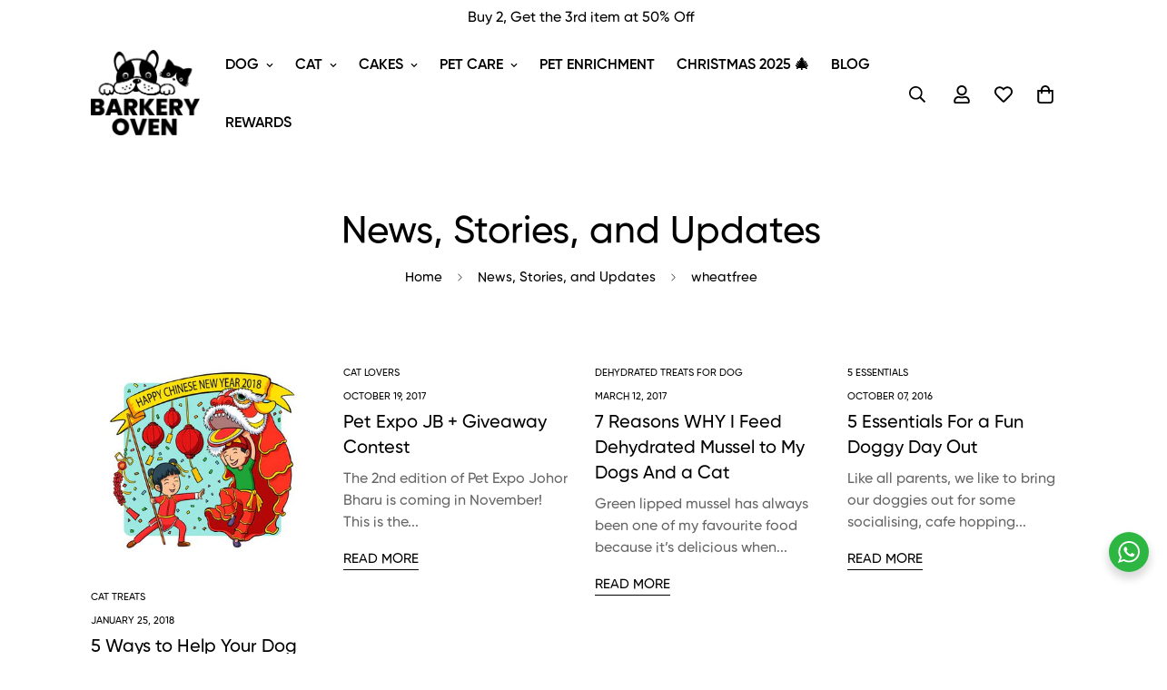

--- FILE ---
content_type: text/css
request_url: https://www.barkeryoven.com/cdn/shop/t/17/assets/blog.css?v=101877256933628930441713938442
body_size: -563
content:
.m-blog{padding-bottom:100px}@media screen and (max-width: 1023px){.m-blog{padding-bottom:80px}}@media screen and (max-width: 639px){.m-blog{padding-bottom:60px}}.m-blog__list{gap:30px}@media screen and (max-width: 639px){.m-blog__list{gap:30px 16px}}.m-blog--sidebar-left .m-row,.m-blog--sidebar-right .m-row{display:flex;flex-wrap:wrap;margin-left:-15px;margin-right:-15px}.m-blog--sidebar-left .m-blog__wrapper,.m-blog--sidebar-right .m-blog__wrapper{width:100%;padding-left:15px;padding-right:15px}@media screen and (min-width: 1024px){.m-blog--sidebar-left .m-blog__wrapper,.m-blog--sidebar-right .m-blog__wrapper{width:75%}}.m-blog--sidebar-left .m-row{flex-direction:row-reverse}.m-blog .m-pagination{margin-top:60px}@media screen and (max-width: 639px){.m-blog .m-pagination{margin-top:30px}}
